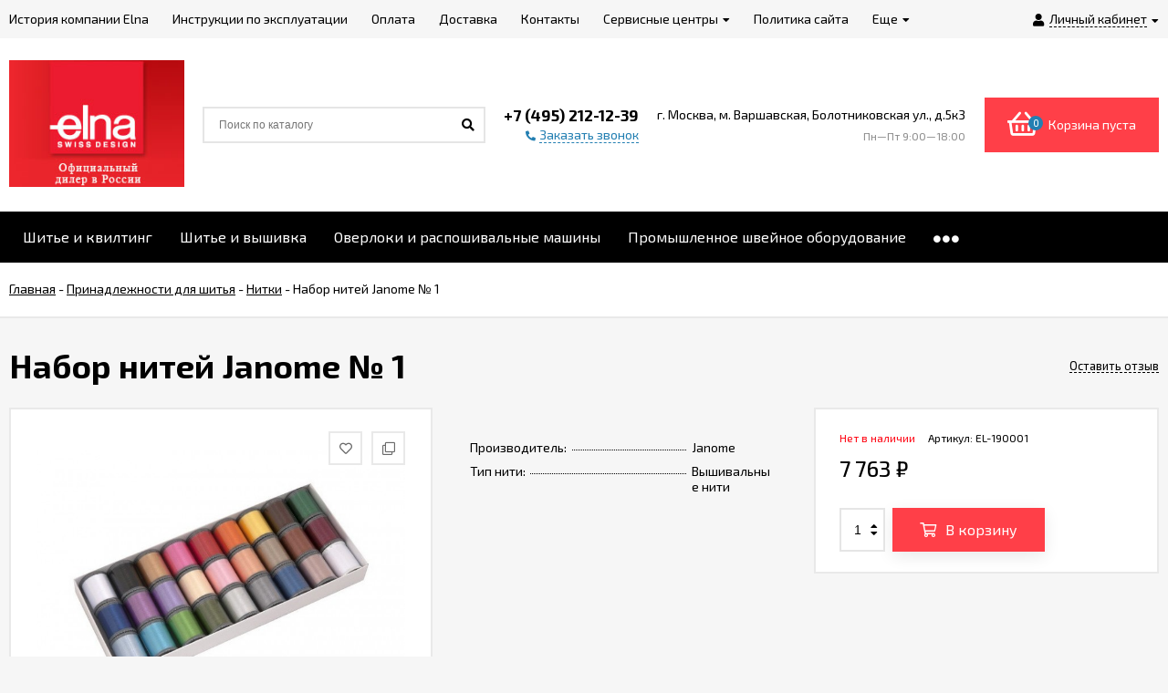

--- FILE ---
content_type: text/html; charset=utf-8
request_url: https://elna-shop.ru/nabor-nitey-janome--1/
body_size: 13215
content:
<!DOCTYPE html><html lang="ru"><head prefix="og: http://ogp.me/ns# product: http://ogp.me/ns/product#"><meta http-equiv="Content-Type" content="text/html; charset=utf-8"/><meta name="viewport" content="width=device-width, initial-scale=1" /><meta http-equiv="x-ua-compatible" content="IE=edge"><title>Набор нитей Janome № 1 по цене 7 763 руб. в фирменном магазине Elna в России</title><meta name="Keywords" content="Набор нитей Janome № 1, Нитки" /><meta name="Description" content="Фирменный магазин Elna: Купить Набор нитей Janome № 1 с доставкой по всей России. Цена 7 763 руб. Гарантия, фото, видео, описание." /><link rel="shortcut icon" href="/wa-data/public/site/data/elna-shop.ru/favicon.ico"/><!-- rss --><link rel="alternate" type="application/rss+xml" title="Фирменный магазин Elna в России" href="https://elna-shop.ru/blog/rss/"><link href="/wa-data/public/site/themes/euroshop/fontawesome.min.css?v1.5.1.23" rel="stylesheet"/><link href="/wa-data/public/site/themes/euroshop/vendor.css?v1.5.1.23" rel="stylesheet"/><link href="https://fonts.googleapis.com/css?family=Exo+2:300,400,400i,500,600,700&amp;subset=cyrillic" rel="stylesheet" /><style>body{font-family: 'Exo 2', sans-serif;}.e-cart-results__buttons .buy1click-open-button{font-family: 'Exo 2', sans-serif;}.e-buy1click-button button{font-family: 'Exo 2', sans-serif !important;}</style><link href="/wa-data/public/site/themes/euroshop/euroshop.site.red.blue.min.css?v1.5.1.23" rel="stylesheet"/><script src="/wa-data/public/site/themes/euroshop/vendor.min.js?v1.5.1.23"></script><script src="/wa-data/public/site/themes/euroshop/critical.min.js?v1.5.1.23"></script><script>var euroConfigGlobal = {transformWidth : 960,searchUrl: "/search/",lastViewLength: "12",action: "product",cartAddedStyle: "1",cartRedirect: "",cartLink: "/order/",filterSubcategory: "",priceZero: "1",priceZeroName: "Цена по запросу",maskSelectors: "input[type='phone'],input[name*='phone'], .js-login-form-fields-block input[placeholder='Телефон']",maskReg: "+7(###)###-##-##"}</script><link href="/wa-data/public/shop/themes/euroshop/euroshop.shop.red.blue.min.css?v1.5.1.23" rel="stylesheet"/><meta name="wa-expert-hash" content="7d9704cde8cb585c973724a5fe3db223a7aef7" /><meta name="cmsmagazine" content="0de1bce7a34ea1d91c95c81b0ba94cf9" /><!-- plugin hook: 'frontend_head' --><script>if (typeof shop_addgifts__frontend == 'undefined') {
            document.addEventListener('DOMContentLoaded', function () {
                shop_addgifts__frontend.base_url = '/';
            })
        } else {
            shop_addgifts__frontend.base_url = '/';
        } 
        </script><style id="quickorder-inline-styles" data-inline-css="1">[data-quickorder-cb]{background:transparent;border:1px dashed #fff;color:#000;font-family:Arial,sans-serif;font-size:14px;font-style:normal;font-weight:normal;padding-bottom:2px;text-align:center}[data-quickorder-cb]:hover{background:transparent}[data-quickorder-cb]{display:table}.quickorder-form[data-quickorder-cf]{background:rgba(255,255,255,1);color:#5e5e5e}.quickorder-form [data-quickorder-cfh]{background:rgba(250,54,40,1);color:#fff;font-size:24px;font-style:normal;font-weight:normal;padding:10px 15px}[data-quickorder-cf] [data-quickorder-close]{right:15px}[data-quickorder-cf] .quickorder-popup-head{background:rgba(250,54,40,1);color:#fff}[data-quickorder-cf] .quickorder-popup{border:2px solid rgba(250,54,40,1)}.quickorder-form [data-quickorder-ct]{font-size:14px;font-style:normal;font-weight:bold}.quickorder-form [data-quickorder-cfs]{padding:7px;border:1px solid #ccc;width:100%}[data-quickorder-cf] .quickorder-methods .s-quickorder-method{border:1px solid #ccc}[data-quickorder-cf] .quickorder-methods-form .wa-value input,[data-quickorder-cf] .quickorder-methods-form .wa-value select,[data-quickorder-cf] .wa-captcha-input,[data-quickorder-cf] .quickorder-methods-form .wa-value textarea{padding:7px;border:1px solid #ccc}.quickorder-form [data-quickorder-cff]{padding:20px;text-align:center}.quickorder-form [data-quickorder-cfb]{background:rgba(255,63,73,1);color:#fff;font-size:16px;font-style:normal;font-weight:normal;padding:10px 25px;text-align:center}.quickorder-form [data-quickorder-cfb]:hover{background:rgba(230,47,34,1)}[data-quickorder-cf] .quickorder-methods .s-quickorder-method:hover,[data-quickorder-cf] .quickorder-methods .s-quickorder-method.selected{background:rgba(255,63,73,.1)}[data-quickorder-cf] .quickorder-quantity-volume:hover{background:rgba(255,63,73,.1)}[data-quickorder-cf] .quickorder-popup input[type="button"]{background:rgba(255,63,73,1);color:#fff;font-size:16px;font-style:normal;font-weight:normal;padding:10px 25px;text-align:center}[data-quickorder-cf] .quickorder-popup input[type="button"]:hover{background:rgba(230,47,34,1)}[data-quickorder-pb]{background:transparent;border:1px dashed #fff;color:#000;font-family:Arial,sans-serif;font-size:14px;font-style:normal;font-weight:normal;padding-bottom:2px;text-align:center}[data-quickorder-pb]:hover{background:transparent}[data-quickorder-pb]{display:table}.quickorder-form[data-quickorder-pf]{background:rgba(255,255,255,1);color:#5e5e5e}.quickorder-form [data-quickorder-pfh]{background:rgba(250,54,40,1);color:#fff;font-size:24px;font-style:normal;font-weight:normal;padding:10px 15px}[data-quickorder-pf] [data-quickorder-close]{right:15px}[data-quickorder-pf] .quickorder-popup-head{background:rgba(250,54,40,1);color:#fff}[data-quickorder-pf] .quickorder-popup{border:2px solid rgba(250,54,40,1)}.quickorder-form [data-quickorder-pt]{font-size:14px;font-style:normal;font-weight:bold}.quickorder-form [data-quickorder-pfs]{padding:7px;border:1px solid #ccc;width:100%}[data-quickorder-pf] .quickorder-methods .s-quickorder-method{border:1px solid #ccc}[data-quickorder-pf] .quickorder-methods-form .wa-value input,[data-quickorder-pf] .quickorder-methods-form .wa-value select,[data-quickorder-pf] .wa-captcha-input,[data-quickorder-pf] .quickorder-methods-form .wa-value textarea{padding:7px;border:1px solid #ccc}.quickorder-form [data-quickorder-pff]{padding:20px;text-align:center}.quickorder-form [data-quickorder-pfb]{background:rgba(255,63,73,1);color:#fff;font-size:16px;font-style:normal;font-weight:normal;padding:10px 25px;text-align:center}.quickorder-form [data-quickorder-pfb]:hover{background:rgba(230,47,34,1)}[data-quickorder-pf] .quickorder-methods .s-quickorder-method:hover,[data-quickorder-pf] .quickorder-methods .s-quickorder-method.selected{background:rgba(255,63,73,.1)}[data-quickorder-pf] .quickorder-quantity-volume:hover{background:rgba(255,63,73,.1)}[data-quickorder-pf] .quickorder-popup input[type="button"]{background:rgba(255,63,73,1);color:#fff;font-size:16px;font-style:normal;font-weight:normal;padding:10px 25px;text-align:center}[data-quickorder-pf] .quickorder-popup input[type="button"]:hover{background:rgba(230,47,34,1)}/* Добавляйте свой CSS ниже */</style><script>jQuery(document).ready(function($) {$.quickorder.init({version:'2.11.15',isDebug:'0',isMobile:'0',messages:{"Select product sku":"\u0412\u044b\u0431\u0440\u0430\u0442\u044c \u0432\u0430\u0440\u0438\u0430\u043d\u0442 \u0442\u043e\u0432\u0430\u0440\u0430","Product with the selected option combination is not available for purchase":"\u0422\u043e\u0432\u0430\u0440 \u0441 \u0432\u044b\u0431\u0440\u0430\u043d\u043d\u044b\u043c\u0438 \u0445\u0430\u0440\u0430\u043a\u0442\u0435\u0440\u0438\u0441\u0442\u0438\u043a\u0430\u043c\u0438 \u043d\u0435 \u0434\u043e\u0441\u0442\u0443\u043f\u0435\u043d \u0434\u043b\u044f \u0437\u0430\u043a\u0430\u0437\u0430","This product is already selected":"\u0422\u043e\u0432\u0430\u0440 \u0443\u0436\u0435 \u0432\u044b\u0431\u0440\u0430\u043d","Fix the errors above":"\u0418\u0441\u043f\u0440\u0430\u0432\u044c\u0442\u0435 \u0434\u043e\u043f\u0443\u0449\u0435\u043d\u043d\u044b\u0435 \u043e\u0448\u0438\u0431\u043a\u0438","The shopping cart is empty":"\u041a\u043e\u0440\u0437\u0438\u043d\u0430 \u043f\u0443\u0441\u0442\u0430","Wait, please... Redirecting":"\u041f\u043e\u0436\u0430\u043b\u0443\u0439\u0441\u0442\u0430, \u043f\u043e\u0434\u043e\u0436\u0434\u0438\u0442\u0435... \u0418\u0434\u0435\u0442 \u043f\u0435\u0440\u0435\u043d\u0430\u043f\u0440\u0430\u0432\u043b\u0435\u043d\u0438\u0435","Field is required":"\u041e\u0431\u044f\u0437\u0430\u0442\u0435\u043b\u044c\u043d\u043e\u0435 \u043f\u043e\u043b\u0435","Fill in required fields":"\u0417\u0430\u043f\u043e\u043b\u043d\u0438\u0442\u0435 \u043e\u0431\u044f\u0437\u0430\u0442\u0435\u043b\u044c\u043d\u044b\u0435 \u043f\u043e\u043b\u044f","Your order is empty":"\u0412\u0430\u0448 \u0437\u0430\u043a\u0430\u0437 \u043f\u0443\u0441\u0442","Fill in captcha field":"\u0417\u0430\u043f\u043e\u043b\u043d\u0438\u0442\u0435 \u043f\u0440\u043e\u0432\u0435\u0440\u043e\u0447\u043d\u044b\u0439 \u043a\u043e\u0434","Terms and agreement":"\u0423\u0441\u043b\u043e\u0432\u0438\u044f \u0438 \u0441\u043e\u0433\u043b\u0430\u0448\u0435\u043d\u0438\u044f","Phone format is not correct.<br>Use this one:":"\u041d\u0435\u043a\u043e\u0440\u0440\u0435\u043a\u0442\u043d\u044b\u0439 \u0444\u043e\u0440\u043c\u0430\u0442 \u0442\u0435\u043b\u0435\u0444\u043e\u043d\u0430.<br>\u0418\u0441\u043f\u043e\u043b\u044c\u0437\u0443\u0439\u0442\u0435 \u0442\u0430\u043a\u043e\u0439:","Shipping method has errors. Please, fix them.":"\u041c\u0435\u0442\u043e\u0434\u044b \u0434\u043e\u0441\u0442\u0430\u0432\u043a\u0438 \u0441\u043e\u0434\u0435\u0440\u0436\u0430\u0442 \u043e\u0448\u0438\u0431\u043a\u0438. \u041f\u043e\u0436\u0430\u043b\u0443\u0439\u0441\u0442\u0430, \u0438\u0441\u043f\u0440\u0430\u0432\u044c\u0442\u0435 \u0438\u0445.","Payment method has errors. Please, fix them.":"\u041c\u0435\u0442\u043e\u0434\u044b \u043e\u043f\u043b\u0430\u0442\u044b \u0441\u043e\u0434\u0435\u0440\u0436\u0430\u0442 \u043e\u0448\u0438\u0431\u043a\u0438. \u041f\u043e\u0436\u0430\u043b\u0443\u0439\u0441\u0442\u0430, \u0438\u0441\u043f\u0440\u0430\u0432\u044c\u0442\u0435 \u0438\u0445.","Minimal sum of order is %s":"\u041c\u0438\u043d\u0438\u043c\u0430\u043b\u044c\u043d\u0430\u044f \u0441\u0443\u043c\u043c\u0430 \u0437\u0430\u043a\u0430\u0437\u0430 %s","Minimal sum of each product is":"\u041c\u0438\u043d\u0438\u043c\u0430\u043b\u044c\u043d\u0430\u044f \u0441\u0442\u043e\u0438\u043c\u043e\u0441\u0442\u044c \u043a\u0430\u0436\u0434\u043e\u0433\u043e \u0442\u043e\u0432\u0430\u0440\u0430 %s","Minimal quantity of products is":"\u041c\u0438\u043d\u0438\u043c\u0430\u043b\u044c\u043d\u043e\u0435 \u043a\u043e\u043b\u0438\u0447\u0435\u0441\u0442\u0432\u043e \u0442\u043e\u0432\u0430\u0440\u043e\u0432","Minimal quantity of each product is":"\u041c\u0438\u043d\u0438\u043c\u0430\u043b\u044c\u043d\u043e\u0435 \u043a\u043e\u043b\u0438\u0447\u0435\u0441\u0442\u0432\u043e \u043a\u0430\u0436\u0434\u043e\u0433\u043e \u0442\u043e\u0432\u0430\u0440\u0430","Wait, please..":"\u041f\u043e\u0436\u0430\u043b\u0443\u0439\u0441\u0442\u0430, \u043f\u043e\u0434\u043e\u0436\u0434\u0438\u0442\u0435.."},currency:{"code":"RUB","sign":"\u0440\u0443\u0431.","sign_html":"<span class=\"ruble\">\u20bd<\/span>","sign_position":1,"sign_delim":" ","decimal_point":",","frac_digits":"2","thousands_sep":" "},usingPlugins:0,contactUpdate:0,popupClose:1,replace78:0,mobileStabDelay:'500',minimal:{"total_quantity":"","product_quantity":"","product_sum":"","price":"1500"},productButton:'[data-quickorder-product-button]',cartButton:'[data-quickorder-cart-button]',analytics:{"cart":{"ga_counter":"","ya_counter":"","yaecom":"","yaecom_goal_id":"","yaecom_container":"","ya_fopen":"","ya_submit":"","ya_submit_error":"","ga_category_fopen":"","ga_action_fopen":"","ga_category_submit":"","ga_action_submit":"","ga_category_submit_error":"","ga_action_submit_error":""},"product":{"ga_counter":"","ya_counter":"53208325","yaecom":"","yaecom_goal_id":"","yaecom_container":"","ya_fopen":"","ya_submit":"1Click111","ya_submit_error":"","ga_category_fopen":"","ga_action_fopen":"","ga_category_submit":"","ga_action_submit":"","ga_category_submit_error":"","ga_action_submit_error":""}},urls:{getProductSkus:'/quickorder/getProductSkus/',shipping:'/quickorder/shipping/update/',update:'/quickorder/update/',load:'/quickorder/load/',payment:'/quickorder/payment/',send:'/quickorder/send/',service:'/quickorder/service/update/',cartSaveUrl:{shop:'https://elna-shop.ru/cart/save/',plugin:'https://elna-shop.ru/my/'},cartDeleteUrl:{shop:'https://elna-shop.ru/cart/delete/',plugin:'https://elna-shop.ru/my/'},cartAddUrl:{shop:'https://elna-shop.ru/cart/add/',plugin:'https://elna-shop.ru/my/'}}});});</script><style>.badge.percent{background-color: #ff3c00;}.e-products-card__name{height: 60px;}.e-catalog-images__img-block{height: 150px;}.e-catalog__item:hover{box-shadow: inset 0 0 100px rgba(255,255,255,0.18);}.e-block-column .menu-v li:nth-child(12) ~ li{display: none;}.e-fixed-panel._right, .e-fixed-panel._bottom, .e-fixed-panel._right .e-fixed-panel__item, .e-fixed-panel._right .e-fixed-panel-extra__item{background: #313131;}.e-fixed-panel._right, .e-fixed-panel._right a, .e-fixed-panel._right .e-fixed-panel__item, .e-fixed-panel._right .e-fixed-panel-extra__item, .e-fixed-panel._bottom, .e-fixed-panel._bottom a, .e-fixed-panel._bottom .e-fixed-panel__item:hover, .e-fixed-panel._bottom .e-fixed-panel-extra__item, .e-fixed-panel._bottom .e-fixed-panel__icon{color: #eeeeee;}.e-fixed-panel._right .e-fixed-panel-extra__drop-name, .e-fixed-panel._bottom .e-fixed-panel-extra__drop-name{border-bottom: 1px dashed #eeeeee;}</style><meta property="og:type" content="website" />
<meta property="og:title" content="Набор нитей Janome № 1" />
<meta property="og:image" content="https://elna-shop.ru/wa-data/public/shop/products/11/08/811/images/2896/2896.750x0.jpg" />
<meta property="og:url" content="https://elna-shop.ru/nabor-nitey-janome--1/" />
<meta property="product:price:amount" content="7763" />
<meta property="product:price:currency" content="RUB" />
<meta name="mailru-domain" content="oXi5Ws6Ma9BPBPCy" />
<script src="//code-ya.jivosite.com/widget/jTcKrZC3d4" async></script>
<meta name="yandex-verification" content="0568e85bef714dc1" />
<!-- Yandex.Metrika counter -->
<script type="text/javascript" >
   (function(m,e,t,r,i,k,a){m[i]=m[i]||function(){(m[i].a=m[i].a||[]).push(arguments)};
   m[i].l=1*new Date();k=e.createElement(t),a=e.getElementsByTagName(t)[0],k.async=1,k.src=r,a.parentNode.insertBefore(k,a)})
   (window, document, "script", "https://mc.yandex.ru/metrika/tag.js", "ym");

   ym(53208325, "init", {
        clickmap:true,
        trackLinks:true,
        accurateTrackBounce:true,
        webvisor:true
   });
</script>
<noscript><div><img src="https://mc.yandex.ru/watch/53208325" style="position:absolute; left:-9999px;" alt="" /></div></noscript>
<!-- /Yandex.Metrika counter -->

<!-- Global site tag (gtag.js) - Google Analytics -->
<script async src="https://www.googletagmanager.com/gtag/js?id=UA-171827119-1"></script>
<script>
  window.dataLayer = window.dataLayer || [];
  function gtag(){dataLayer.push(arguments);}
  gtag('js', new Date());

  gtag('config', 'UA-171827119-1');
</script><script type="text/javascript">
  var _gaq = _gaq || [];
  _gaq.push(['_setAccount', 'UA-171827119-1']);
  _gaq.push(['_trackPageview']);
 
  (function() {
      var ga = document.createElement('script'); ga.type = 'text/javascript'; ga.async = true;
      ga.src = ('https:' == document.location.protocol ? 'https://ssl' : 'http://www') + '.google-analytics.com/ga.js';
      var s = document.getElementsByTagName('script')[0]; s.parentNode.insertBefore(ga, s);
  })();
</script><link href="/wa-data/public/site/themes/euroshop/euroshop.custom.css?v1.5.1.23" rel="stylesheet"/><!--[if lt IE 9]><script>document.createElement('header');document.createElement('nav');document.createElement('section');document.createElement('article');document.createElement('aside');document.createElement('footer');document.createElement('figure');document.createElement('hgroup');document.createElement('menu');</script><![endif]--></head><body class="_no-touch _font-exo2"><div class="e-main js-main"><div class="e-header-top"><div class="e-header-top__wrap _wrapper"><div class="e-auth js-auth"><div class="e-auth__open"><a href="/login/" class="e-auth__open-link js-auth-open-link"><i class="fas fa-user e-auth__open-icon"></i><span class="e-auth__open-name">Личный кабинет</span><i class="fas fa-caret-down e-auth__open-caret"></i></a></div><div class="e-auth__block"><div class="e-auth__block-wrap"><div class="e-auth__top"><a href="/login/" class="e-auth__top-button _button js-popup-open" data-id="login" data-callback="popupLogin" data-callback-param="login">Вход</a>&nbsp;&nbsp;&nbsp;&nbsp;&nbsp;<a href="/signup/" class="e-auth__top-link" data-id="login" data-callback="popupLogin" data-callback-param="signup">Зарегистрироваться</a></div><div class="e-auth__middle js-auth-links-popup"><ul class="pages"><li class="shop "><a href="/my/orders/">Мои заказы</a></li><li class="shop "><a href="/my/profile/">Мой профиль</a></li><!-- plugin hook: 'frontend_my_nav' --></ul></div></div></div></div><div class="e-menu js-menu _overflow"><ul class="e-menu__list js-menu-list"><li class="e-menu__item js-menu-item"><a href="/o-kompanii/" class="e-menu__link"><span class="e-menu__name">История компании Elna</span></a></li><li class="e-menu__item js-menu-item"><a href="/instruktsii-po-ekspluatatsii/" class="e-menu__link"><span class="e-menu__name">Инструкции по эксплуатации</span></a></li><li class="e-menu__item js-menu-item"><a href="/oplata/" class="e-menu__link"><span class="e-menu__name">Оплата</span></a></li><li class="e-menu__item js-menu-item"><a href="/dostavka/" class="e-menu__link"><span class="e-menu__name">Доставка</span></a></li><li class="e-menu__item js-menu-item"><a href="/kontakty/" class="e-menu__link"><span class="e-menu__name">Контакты</span></a></li><li class="e-menu__item js-menu-item"><a href="/servisnye-tsentry/" class="e-menu__link"><span class="e-menu__name">Сервисные центры</span><i class="fas fa-caret-down e-menu__expand"></i></a><div class="e-menu__sub js-menu-sub"><ul class="e-menu__sub-list"><li class="e-menu__sub-item"><a class="e-menu__sub-link" href="/servisnye-tsentry/vozvrat-tovara/">Возврат товара</a></li></ul></div></li><li class="e-menu__item js-menu-item"><a href="/politika-sayta/" class="e-menu__link"><span class="e-menu__name">Политика сайта</span></a></li><li class="e-menu__item js-menu-item"><a href="/polzovatelskoe-soglashenie/" class="e-menu__link"><span class="e-menu__name">Пользовательское соглашение</span></a></li><li class="e-menu__item e-menu__item_else js-menu-else _hide"><a href="javascript:void(0)" class="e-menu__link"><span class="e-menu__name">Еще</span><i class="fas fa-caret-down e-menu__expand"></i></a><div class="e-menu__sub js-menu-sub"><ul class="e-menu__sub-list js-menu-sub-list"></ul></div></li></ul></div></div></div><div class="e-header js-header"><div class="e-header__wrap _wrapper"><div class="e-header__list"><div class="e-header__row"><div class="e-header__left"><div class="e-logo"><a href="/" class="e-logo__link"><span class="e-logo__block"><img class="e-logo__img js-logo-img" src="/wa-data/public/site/themes/euroshop/img/logo.jpg?v1563369406" data-at2x="/wa-data/public/site/themes/euroshop/img/logo@2x.jpg?v1563369418" alt="Фирменный магазин Elna в России" id="logo"></span></a></div></div><div class="e-header__center"><div class="e-header__center-table"><div class="e-header__center-row"><div class="e-header__center-delim">&nbsp;</div><div class="e-header__center-cell e-header__center-cell_search"><div class="e-search-simple js-search-simple"><a href="javascript:void(0)" class="e-search-simple__open js-search-simple-open"><i class="fas fa-search"></i></a><div class="e-search-simple__wrap"><div class="e-header-search__form"><form method="get" action="/search/"><input type="text" class="e-search-simple__input js-search-simple-input _is-ajax"  autocomplete="off" name="query" value="" placeholder="Поиск по каталогу" /><i class="fas fa-search e-search-simple__loop" onclick="$(this).closest('form').submit()"></i><div class="e-search-simple__result js-search-simple-result"></div></form></div></div></div></div><div class="e-header__center-delim">&nbsp;</div><div class="e-header__center-cell e-header__center-cell_contacts"><div class="e-header-contacts"><a href="javascript:void(0)" class="e-header-contacts__open js-popup-open" data-id="contacts"><i class="fas fa-phone"></i></a><div class="e-header-contacts__wrap"><div class="e-header-contacts__phone">+7 (495) 212-12-39</div><a href="javascript:void(0)" class="e-header-contacts__callback js-sk-callback-open" rel="nofollow"><i class="fas fa-phone"></i><span class="inline-link">Заказать звонок</span></a></div></div>
</div><div class="e-header__center-delim">&nbsp;</div><div class="e-header__center-cell e-header__center-cell_addresses"><div class="e-header-addresses"><div class="e-header-addresses__item">г. Москва, м. Варшавская, Болотниковская ул., д.5к3</div><div class="e-header-addresses__small">Пн—Пт 9:00—18:00</div></div></div><div class="e-header__center-delim">&nbsp;</div></div></div></div><div class="e-header__right"><div class="e-header__right-wrap"><div class="e-cart-mini js-cart-mini" data-url="/cart/" data-empty-title="Корзина пуста"><a class="e-cart-mini__link" href="/order/"><div class="e-cart-mini__left"><i class="far fa-shopping-basket e-cart-mini__icon"></i><span class="e-cart-mini__count js-cart-mini-count">0</span></div><div class="e-cart-mini__right"><span class="e-cart-mini__price js-cart-mini-amount">Корзина пуста</span></div></a><div class="e-cart-mini__filling js-cart-mini-filling"></div></div></div></div></div></div></div></div><!-- plugin hook: 'frontend_header' --><div class="e-catalog js-catalog _type-card _is-lazy" data-shadow="" data-delay="150" data-lazy="open"><div class="e-catalog__wrap _wrapper"><ul class="e-catalog__list js-catalog-list _overflow"><li class="e-catalog__item js-catalog-item _hide" data-id="1"><a href="/category/shite-i-kvilting/" class="e-catalog__link"><span class="e-catalog__name">Шитье и квилтинг</span></a><div class="e-catalog__sub e-catalog__sub_card js-catalog-sub" data-id="1"><div class="e-catalog__sub-wrap"><div class="e-catalog__sub-inner"><div class="e-catalog-images _cols5 js-catalog-card"><div class="e-catalog-images__list"><div class="e-catalog-images__item" data-sub-id="14"><a href="/category/shite-i-kvilting/elektromekhanicheskie-shveynye-mashiny/" class="e-catalog-images__link"><div class="e-catalog-images__title">Электромеханические швейные машины</div><div class="e-catalog-images__img-block"><img src="[data-uri]" data-src="/wa-data/public/shop/skcatimage/14/image_elmech.jpg" alt="Электромеханические швейные машины" class="e-catalog-images__img js-catalog-lazy js-catalog-retina" /></div></a></div><div class="e-catalog-images__item" data-sub-id="13"><a href="/category/shite-i-kvilting/kompyuternye-shveynye-mashiny/" class="e-catalog-images__link"><div class="e-catalog-images__title">Компьютерные швейные машины</div><div class="e-catalog-images__img-block"><img src="[data-uri]" data-src="/wa-data/public/shop/skcatimage/13/image_komp.jpg" alt="Компьютерные швейные машины" class="e-catalog-images__img js-catalog-lazy js-catalog-retina" /></div></a></div><div class="e-catalog-images__item" data-sub-id="15"><a href="/category/shite-i-kvilting/elektronnye-shveynye-mashinki/" class="e-catalog-images__link"><div class="e-catalog-images__title">Электронные швейные машинки</div><div class="e-catalog-images__img-block"><img src="[data-uri]" data-src="/wa-data/public/shop/skcatimage/15/image_583.200x0.jpg" alt="Электронные швейные машинки" class="e-catalog-images__img js-catalog-lazy js-catalog-retina" /></div></a></div></div></div></div></div></div></li><li class="e-catalog__item js-catalog-item _hide" data-id="2"><a href="/category/shite-i-vyshivka/" class="e-catalog__link"><span class="e-catalog__name">Шитье и вышивка</span></a><div class="e-catalog__sub e-catalog__sub_card js-catalog-sub" data-id="2"><div class="e-catalog__sub-wrap"><div class="e-catalog__sub-inner"><div class="e-catalog-images _cols5 js-catalog-card"><div class="e-catalog-images__list"><div class="e-catalog-images__item" data-sub-id="12"><a href="/category/shite-i-vyshivka/shveyno-vyshivalnye-mashiny/" class="e-catalog-images__link"><div class="e-catalog-images__title">Швейно вышивальные машины</div><div class="e-catalog-images__img-block"><img src="[data-uri]" data-src="/wa-data/public/shop/skcatimage/12/image_shv-vish.jpg" alt="Швейно вышивальные машины" class="e-catalog-images__img js-catalog-lazy js-catalog-retina" /></div></a></div><div class="e-catalog-images__item" data-sub-id="11"><a href="/category/shite-i-vyshivka/vyshivalnye-mashiny/" class="e-catalog-images__link"><div class="e-catalog-images__title">Вышивальные машины</div><div class="e-catalog-images__img-block"><img src="[data-uri]" data-src="/wa-data/public/shop/skcatimage/11/image_vish.jpg" alt="Вышивальные машины" class="e-catalog-images__img js-catalog-lazy js-catalog-retina" /></div></a></div><div class="e-catalog-images__item" data-sub-id="31"><a href="/category/shite-i-vyshivka/vyazalnye-mashiny/" class="e-catalog-images__link"><div class="e-catalog-images__title">Вязальные машины</div><div class="e-catalog-images__img-block"><img src="[data-uri]" data-src="/wa-data/public/shop/skcatimage/31/image_1876.200x0.jpg" alt="Вязальные машины" class="e-catalog-images__img js-catalog-lazy js-catalog-retina" /></div></a></div></div></div></div></div></div></li><li class="e-catalog__item js-catalog-item _hide" data-id="3"><a href="/category/overloki/" class="e-catalog__link"><span class="e-catalog__name">Оверлоки и распошивальные машины</span></a><div class="e-catalog__sub e-catalog__sub_card js-catalog-sub" data-id="3"><div class="e-catalog__sub-wrap"><div class="e-catalog__sub-inner"><div class="e-catalog-images _cols5 js-catalog-card"><div class="e-catalog-images__list"><div class="e-catalog-images__item" data-sub-id="9"><a href="/category/overloki/category_9/" class="e-catalog-images__link"><div class="e-catalog-images__title">Оверлоки</div><div class="e-catalog-images__img-block"><img src="[data-uri]" data-src="/wa-data/public/shop/skcatimage/9/image_148.200x0.jpg" alt="Оверлоки" class="e-catalog-images__img js-catalog-lazy js-catalog-retina" /></div></a></div><div class="e-catalog-images__item" data-sub-id="10"><a href="/category/overloki/rasposhivalnye-mashiny/" class="e-catalog-images__link"><div class="e-catalog-images__title">Распошивальные машины</div><div class="e-catalog-images__img-block"><img src="[data-uri]" data-src="/wa-data/public/shop/skcatimage/10/image_rasposhiv.jpg" alt="Распошивальные машины" class="e-catalog-images__img js-catalog-lazy js-catalog-retina" /></div></a></div></div></div></div></div></div></li><li class="e-catalog__item js-catalog-item _hide" data-id="17"><a href="/category/promyshlennoe-shveynoe-oborudovanie/" class="e-catalog__link"><span class="e-catalog__name">Промышленное швейное оборудование</span></a><div class="e-catalog__sub e-catalog__sub_card js-catalog-sub" data-id="17"><div class="e-catalog__sub-wrap"><div class="e-catalog__sub-inner"><div class="e-catalog-images _cols5 js-catalog-card"><div class="e-catalog-images__list"><div class="e-catalog-images__item" data-sub-id="18"><a href="/category/promyshlennoe-shveynoe-oborudovanie/mashiny-chelnochnogo-stezhka/" class="e-catalog-images__link"><div class="e-catalog-images__title">Машины челночного стежка</div><div class="e-catalog-images__img-block"><img src="[data-uri]" data-src="/wa-data/public/shop/skcatimage/18/image_1.png" alt="Машины челночного стежка" class="e-catalog-images__img js-catalog-lazy js-catalog-retina" /></div></a></div><div class="e-catalog-images__item" data-sub-id="19"><a href="/category/promyshlennoe-shveynoe-oborudovanie/promyshlennye-overloki-i-rasposhivalnye-mashiny/" class="e-catalog-images__link"><div class="e-catalog-images__title">Промышленные оверлоки и распошивальные машины</div><div class="e-catalog-images__img-block"><img src="[data-uri]" data-src="/wa-data/public/shop/skcatimage/19/image_792.970-removebg-preview.png" alt="Промышленные оверлоки и распошивальные машины" class="e-catalog-images__img js-catalog-lazy js-catalog-retina" /></div></a></div><div class="e-catalog-images__item" data-sub-id="36"><a href="/category/promyshlennoe-shveynoe-oborudovanie/spetsialnye-mashiny/" class="e-catalog-images__link"><div class="e-catalog-images__title">Специальные машины</div><div class="e-catalog-images__img-block"><img src="[data-uri]" data-src="/wa-data/public/shop/skcatimage/36/image_xshunfa-sf781d_4790.jpg.pagespeed.ic.JxsMFujL9r.jpg" alt="Специальные машины" class="e-catalog-images__img js-catalog-lazy js-catalog-retina" /></div></a></div></div></div></div></div></div></li><li class="e-catalog__item js-catalog-item _hide" data-id="35"><a href="/category/shveynye-instrumenty/" class="e-catalog__link"><span class="e-catalog__name">Принадлежности для шитья</span></a><div class="e-catalog__sub e-catalog__sub_card js-catalog-sub" data-id="35"><div class="e-catalog__sub-wrap"><div class="e-catalog__sub-inner"><div class="e-catalog-images _cols5 js-catalog-card"><div class="e-catalog-images__list"><div class="e-catalog-images__item" data-sub-id="24"><a href="/category/shveynye-instrumenty/gladilnaya-tekhnika/" class="e-catalog-images__link"><div class="e-catalog-images__title">Гладильная техника</div><div class="e-catalog-images__img-block"><img src="[data-uri]" data-src="/wa-data/public/shop/skcatimage/24/image_1048.200x0.jpg" alt="Гладильная техника" class="e-catalog-images__img js-catalog-lazy js-catalog-retina" /></div></a></div><div class="e-catalog-images__item" data-sub-id="16"><a href="/category/shveynye-instrumenty/igly-organ/" class="e-catalog-images__link"><div class="e-catalog-images__title">Иглы ORGAN</div><div class="e-catalog-images__img-block"><img src="[data-uri]" data-src="/wa-data/public/shop/skcatimage/16/image_773.200x0.jpg" alt="Иглы ORGAN" class="e-catalog-images__img js-catalog-lazy js-catalog-retina" /></div></a></div><div class="e-catalog-images__item" data-sub-id="33"><a href="/category/shveynye-instrumenty/instrumenty-dlya-rukodeliya/" class="e-catalog-images__link"><div class="e-catalog-images__title">Инструменты для рукоделия</div><div class="e-catalog-images__img-block"><img src="[data-uri]" data-src="/wa-data/public/shop/skcatimage/33/image_1969.200x0.jpg" alt="Инструменты для рукоделия" class="e-catalog-images__img js-catalog-lazy js-catalog-retina" /></div></a></div><div class="e-catalog-images__item" data-sub-id="22"><a href="/category/shveynye-instrumenty/nozhnitsy/" class="e-catalog-images__link"><div class="e-catalog-images__title">Ножницы</div><div class="e-catalog-images__img-block"><img src="[data-uri]" data-src="/wa-data/public/shop/skcatimage/22/image_929.200x0.jpg" alt="Ножницы" class="e-catalog-images__img js-catalog-lazy js-catalog-retina" /></div></a></div><div class="e-catalog-images__item" data-sub-id="34"><a href="/category/shveynye-instrumenty/nitki/" class="e-catalog-images__link"><div class="e-catalog-images__title">Нитки</div><div class="e-catalog-images__img-block"><img src="[data-uri]" data-src="/wa-data/public/shop/skcatimage/34/image_overlochnye-niti-gutermann-tera-2000-m_4702.jpg" alt="Нитки" class="e-catalog-images__img js-catalog-lazy js-catalog-retina" /></div></a></div><div class="e-catalog-images__item" data-sub-id="30"><a href="/category/shveynye-instrumenty/shveynye-aksessuary/" class="e-catalog-images__link"><div class="e-catalog-images__title">Швейные аксессуары</div><div class="e-catalog-images__img-block"><img src="[data-uri]" data-src="/wa-data/public/shop/skcatimage/30/image_1783.200x0.jpg" alt="Швейные аксессуары" class="e-catalog-images__img js-catalog-lazy js-catalog-retina" /></div></a></div></div></div></div></div></div></li><li class="e-catalog__item e-catalog__item_else js-catalog-else _hide" data-id="0"><a href="javascript:void(0)" class="e-catalog__link e-catalog__link_points"><i class="fas fa-circle icon"></i><i class="fas fa-circle icon"></i><i class="fas fa-circle icon"></i></a><div class="e-catalog__sub js-catalog-sub" data-id="0"><div class="e-catalog__sub-wrap"><div class="e-catalog__sub-inner"><div class="e-catalog-images _cols5 js-catalog-card"><div class="e-catalog-images__list"><div class="e-catalog-images__item _hide" data-sub-id="1"><a href="/category/shite-i-kvilting/" class="e-catalog-images__link"><div class="e-catalog-images__title">Шитье и квилтинг</div><div class="e-catalog-images__img-block"><img src="[data-uri]" data-src="/wa-data/public/shop/skcatimage/1/image_knopki-kataloga+shadow_01.png" alt="Шитье и квилтинг" class="e-catalog-images__img js-catalog-lazy js-catalog-retina" /></div></a></div><div class="e-catalog-images__item _hide" data-sub-id="2"><a href="/category/shite-i-vyshivka/" class="e-catalog-images__link"><div class="e-catalog-images__title">Шитье и вышивка</div><div class="e-catalog-images__img-block"><img src="[data-uri]" data-src="/wa-data/public/shop/skcatimage/2/image_knopki-kataloga+shadow_02.png" alt="Шитье и вышивка" class="e-catalog-images__img js-catalog-lazy js-catalog-retina" /></div></a></div><div class="e-catalog-images__item _hide" data-sub-id="3"><a href="/category/overloki/" class="e-catalog-images__link"><div class="e-catalog-images__title">Оверлоки и распошивальные машины</div><div class="e-catalog-images__img-block"><img src="[data-uri]" data-src="/wa-data/public/shop/skcatimage/3/image_knopki-kataloga+shadow_03.png" alt="Оверлоки и распошивальные машины" class="e-catalog-images__img js-catalog-lazy js-catalog-retina" /></div></a></div><div class="e-catalog-images__item _hide" data-sub-id="17"><a href="/category/promyshlennoe-shveynoe-oborudovanie/" class="e-catalog-images__link"><div class="e-catalog-images__title">Промышленное швейное оборудование</div><div class="e-catalog-images__img-block"><img src="[data-uri]" data-src="/wa-data/public/shop/skcatimage/17/image_2.png" alt="Промышленное швейное оборудование" class="e-catalog-images__img js-catalog-lazy js-catalog-retina" /></div></a></div><div class="e-catalog-images__item _hide" data-sub-id="35"><a href="/category/shveynye-instrumenty/" class="e-catalog-images__link"><div class="e-catalog-images__title">Принадлежности для шитья</div><div class="e-catalog-images__img-block"><img src="[data-uri]" data-src="/wa-data/public/shop/skcatimage/35/image_mat-i-instr-ris.jpg" alt="Принадлежности для шитья" class="e-catalog-images__img js-catalog-lazy js-catalog-retina" /></div></a></div></div></div></div></div></div></li></ul></div></div><script>
    var euroPlugins = window.euroPlugins || [];
    euroPlugins['catalog'] = new EuroCatalog({ container: ".js-catalog" });
</script>
<div class="e-main-columns js-main-columns"><meta property="product_id" content="811"><div class="breadcrumbs e-breadcrumbs"><div class="e-breadcrumbs__sub"><ul class="e-breadcrumbs__wrap _wrapper" itemscope itemtype="http://schema.org/BreadcrumbList"><li class="e-breadcrumbs__item" itemprop="itemListElement" itemscope itemtype="http://schema.org/ListItem"><a class="e-breadcrumbs__link" href="/" itemprop="item"><span class="e-breadcrumbs__name" itemprop="name">Главная</span></a><meta itemprop="position" content="1" /></li><li class="e-breadcrumbs__item" itemscope itemprop="itemListElement" itemtype="http://schema.org/ListItem"><span class="e-breadcrumbs__delimiter">-</span><a class="e-breadcrumbs__link" href="/category/shveynye-instrumenty/" itemprop="item"><span class="e-breadcrumbs__name" itemprop="name">Принадлежности для шитья</span></a><meta itemprop="position" content="2" /><div class="e-breadcrumbs__subs"><div class="e-breadcrumbs__subs-wrap"><a class="e-breadcrumbs__subs-link" href="/category/shveynye-instrumenty/gladilnaya-tekhnika/">Гладильная техника</a><a class="e-breadcrumbs__subs-link" href="/category/shveynye-instrumenty/igly-organ/">Иглы ORGAN</a><a class="e-breadcrumbs__subs-link" href="/category/shveynye-instrumenty/instrumenty-dlya-rukodeliya/">Инструменты для рукоделия</a><a class="e-breadcrumbs__subs-link" href="/category/shveynye-instrumenty/nozhnitsy/">Ножницы</a><a class="e-breadcrumbs__subs-link" href="/category/shveynye-instrumenty/nitki/">Нитки</a><a class="e-breadcrumbs__subs-link" href="/category/shveynye-instrumenty/shveynye-aksessuary/">Швейные аксессуары</a></div></div></li><li class="e-breadcrumbs__item" itemscope itemprop="itemListElement" itemtype="http://schema.org/ListItem"><span class="e-breadcrumbs__delimiter">-</span><a class="e-breadcrumbs__link" href="/category/shveynye-instrumenty/nitki/" itemprop="item"><span class="e-breadcrumbs__name" itemprop="name">Нитки</span></a><meta itemprop="position" content="3" /></li><li class="e-breadcrumbs__item" itemscope itemprop="itemListElement" itemtype="http://schema.org/ListItem"><span class="e-breadcrumbs__delimiter">-</span><a class="e-breadcrumbs__link _current" href="/nabor-nitey-janome--1/" itemprop="item"><span class="e-breadcrumbs__name" itemprop="name">Набор нитей Janome № 1</span></a><meta itemprop="position" content="4" /></li></ul></div></div><div class="e-delimiter _padding"></div><div class="e-main-columns__wrap _wrapper"><div class="e-main-columns__list js-main-columns-list"><div class="e-main-columns__center js-main-columns-center"><div class="e-product-info js-product-info product_card" data-is-dialog="" data-is-sidebar="" data-gallery-type="magnific" data-zoom="1" data-mobile="0" data-price-zero="1" data-price-zero-name="Цена по запросу" data-swipebox-thumbs="1" data-swipebox-black="1" itemscope itemtype="http://schema.org/Product"><div class="e-product-info__top"><h1 class="e-product-info__title" itemprop="name">Набор нитей Janome № 1</h1><div class="e-product-info__top-right"><a href="javascript:void(0)" class="e-product-info__anchor-review js-product-write-review-anchor" data-tab="reviews"><span>Оставить отзыв</span></a></div></div><div class="e-product-general"><div class="e-product-general__wrap"><div class="e-product-general__image"><div class="e-product-image-container js-product-image-container" data-gallery="magnific" data-zoom="1"><div class="e-product-image js-product-image"><div class="e-product-image__general"><div class="e-badge-block"></div><div class="e-product-image__list-wrap _width-300"><div class="e-product-image__list js-product-image-list owl-carousel"><div class="e-product-image__item e-product-image__item_300 js-product-image-item item" data-image-id="2896" data-position="0"><a href="/wa-data/public/shop/products/11/08/811/images/2896/2896.970.jpg" class="e-product-image__link js-product-image-link" itemprop="image"><img src="[data-uri]" class="owl-lazy" alt="Набор нитей Janome № 1" title="Набор нитей Janome № 1" data-src="/wa-data/public/shop/products/11/08/811/images/2896/2896.650.jpg"></a></div><div class="e-product-image__item e-product-image__item_300 js-product-image-item item" data-image-id="2897" data-position="1"><a href="/wa-data/public/shop/products/11/08/811/images/2897/2897.970.jpg" class="e-product-image__link js-product-image-link"><img src="[data-uri]" class="owl-lazy" alt="Набор нитей Janome № 1" title="Набор нитей Janome № 1" data-src="/wa-data/public/shop/products/11/08/811/images/2897/2897.650.jpg"></a></div></div></div><div class="e-products-image__icons"><a href="javascript:void(0)" class="e-products-image__icon _favorite js-favorites-link" data-id="811" data-url="" data-img="/wa-data/public/shop/products/11/08/811/images/2896/2896.70.jpg" data-name="Набор нитей Janome № 1" data-price="7 763  ₽ " data-price-old=""><i class="far fa-heart"></i></a><a href="javascript:void(0)" class="e-products-image__icon _compare js-compare-link" data-id="811" data-url="" data-img="/wa-data/public/shop/products/11/08/811/images/2896/2896.70.jpg" data-name="Набор нитей Janome № 1" data-price="7 763  ₽ " data-price-old=""><i class="far fa-clone"></i></a></div></div><div class="e-product-previews js-product-previews"><div class="e-product-previews__nav js-product-previews-nav"></div><div class="e-product-previews__owl js-product-previews-owl owl-carousel"><div class="e-product-previews__item js-product-previews-item item _selected" data-image-id="2896" data-position="0"><a class="e-product-previews__link js-product-previews-link" href="/wa-data/public/shop/products/11/08/811/images/2896/2896.970.jpg"><img src="[data-uri]" class="owl-lazy" alt="Набор нитей Janome № 1" title="Набор нитей Janome № 1" data-src="/wa-data/public/shop/products/11/08/811/images/2896/2896.70.jpg"></a></div><div class="e-product-previews__item js-product-previews-item item" data-image-id="2897" data-position="1"><a class="e-product-previews__link js-product-previews-link" href="/wa-data/public/shop/products/11/08/811/images/2897/2897.970.jpg"><img src="[data-uri]" class="owl-lazy" alt="Набор нитей Janome № 1" title="Набор нитей Janome № 1" data-src="/wa-data/public/shop/products/11/08/811/images/2897/2897.70.jpg"></a></div></div></div></div></div></div><div class="e-product-general__content"><div class="e-product-content"><div class="e-product-content__desc"></div><div class="e-product-content__features"><div class="e-product-features"><table class="e-product-features__table"><tbody><tr class="e-product-features__tr"><td class="e-product-features__left"><span class="e-product-features__name">Производитель:</span></td><td class="e-product-features__right"><span class="e-product-features__value">Janome</span></td></tr><tr class="e-product-features__tr"><td class="e-product-features__left"><span class="e-product-features__name">Тип нити:</span></td><td class="e-product-features__right"><span class="e-product-features__value">Вышивальные нити</span></td></tr></tbody></table></div></div><!-- plugin hook: 'frontend_product.block' --></div></div><div class="e-product-general__controls"><meta itemprop="sku" content="EL-190001"><div class="e-product-management js-float-element js-product-management" data-sku-type="flat" itemprop="offers" itemscope itemtype="http://schema.org/AggregateOffer"><meta itemprop="lowPrice" content="7763"><meta itemprop="highPrice" content="7763"><meta itemprop="priceCurrency" content="RUB"><meta itemprop="offerCount" content="1"><form id="cart-form" method="post" action="/cart/add/" class="js-product-management-form js-add-to-cart"><div class="product_cart" id="product-cart" data-id="811"><!-- FLAT SKU LIST selling mode --><div itemprop="offers" itemscope itemtype="http://schema.org/Offer"><meta itemprop="price" content="7763"><meta itemprop="priceCurrency" content="RUB"><link itemprop="availability" href="http://schema.org/OutOfStock" /><input name="sku_id" type="hidden" value="811"></div><div class="e-product-actions"><div class="e-product-actions__top"><!-- SKU --><span class="e-product-sku"><span>Артикул: </span><span>EL-190001</span></span><!-- stock info --><div class="stocks"><span class="stock-none e-product-stock _none"><span>Нет в наличии</span></span></div></div><div class="purchase"><div class="add2cart js-product-management-add2cart"><div class="e-product-prices"><span class="e-product-prices__general price" data-price="7763">7 763 <span class="ruble">₽</span></span><span class="e-product-prices__old compare-at-price" data-price="0"></span></div><input type="hidden" name="product_id" value="811"><div class="e-product-actions__to-cart"><div class="e-product-actions__count-block e-controls-counter js-controls-counter"><div class="e-controls-counter__controls"><a href="javascript:void(0)" class="e-controls-counter__control e-controls-counter__control_up js-controls-counter-up"><i class="fas fa-caret-up" aria-hidden="true"></i></a><a href="javascript:void(0)" class="e-controls-counter__control e-controls-counter__control_down js-controls-counter-down"><i class="fas fa-caret-down" aria-hidden="true"></i></a></div><input type="text" name="quantity" class="e-controls-counter__input js-controls-counter-input" autocomplete="off" value="1"></div><a href="javascript:void(0)" class="e-product-actions__add js-submit-form" data-added-id="811" disabled="disabled"><i class="far fa-shopping-cart"></i><span>В корзину</span></a></div></div><!-- plugin hook: 'frontend_product.cart' --><div class="e-hook-product-cart"></div><div class="e-hook-product-cart"><script type="text/javascript" src="/wa-apps/shop/plugins/wholesale/js/wholesale.js"?v3.8.1></script>
<script type="text/javascript">
    $(function () {
        $.wholesale.product.init({
            url: '/wholesale/product/',
            product_cart_form_selector: 'form#cart-form',
            product_add2cart_selector: '.e-product-actions__add',
            product_message: 1
        });
    });
</script></div><!-- plugin hook: 'frontend_product.block_aux' --><!-- plugin hook: 'frontend_product.menu' --></div></div></div></form></div><script>$(function(){new EuroProductInfo({container: '.js-product-info',currency: {"code":"RUB","sign":"\u0440\u0443\u0431.","sign_html":"<span class=\"ruble\">\u20bd<\/span>","sign_position":1,"sign_delim":" ","decimal_point":",","frac_digits":"2","thousands_sep":" "}});});</script></div></div></div><div class="e-product-tabs js-product-tabs _loading _standart _mobile-show"><div class="e-product-tabs__header js-product-tabs-header"><a href="javascript:void(0)" class="e-product-tabs__item js-product-tab-item" data-id="desc"><span class="e-product-tabs__item-name">Обзор</span></a><a href="javascript:void(0)" class="e-product-tabs__item js-product-tab-item" data-id="features"><span class="e-product-tabs__item-name">Характеристики</span></a><a href="javascript:void(0)" class="e-product-tabs__item js-product-tab-item" data-id="reviews"><span class="e-product-tabs__item-name">Отзывы</span><span class="e-product-tabs__item-count"> (0)</span></a></div><div class="e-product-tabs__content"><div class="e-product-tabs__block e-product-tabs__block_desc js-product-tab-block" data-block="desc"><div class="e-product-description" ><h2 class="e-product-description__header">Описание</h2><div class="e-product-description__content" itemprop="description"><p>Высококачественные вышивальные нити Janome выпускаются известной японской фирмой Fujix. Благодаря качеству этих нитей вышивка получается безупречной, смотрится красиво и качественно. Нити Janome имеют текстильную основу, они устойчивые к выцветанию и отличаются высокой прочностью. Эти вышивальные нити отличной подойдут для всех видов швейных работ, в особенности для вышивания, квилтинга и декора.</p>

<p>В каждый набор нитей Janome входит катушка со шпульной нитью, обеспечивающей равномерное натяжение и четкое переплетение шпульной и игольной нити в каждом стежке, что в свою очередь обеспечивает равномерное прошивание стежка и с лицевой, и с изнаночной стороны.</p>

<h3>КОМПЛЕКТАЦИЯ</h3>

<ul> 

<li>Вышивальные нити 100% Полиэстр № 40: 26 шт</li> 

<li>Шпульная нить 100% Полиэстр № 100: 1 шт</li> 

</ul>

<p></p></div></div></div><div class="e-product-tabs__block e-product-tabs__block_features js-product-tab-block" data-block="features"><div class="e-product-features e-product-features_big"><div class="e-product-features e-product-features_big"><h2 class="e-product-features__zag">Характеристики</h2><table class="e-product-features__table"><tbody><tr class="e-product-features__tr"><td class="e-product-features__left"><span class="e-product-features__name">Производитель:</span></td><td class="e-product-features__right"><span class="e-product-features__value">Janome</span></td></tr><tr class="e-product-features__tr"><td class="e-product-features__left"><span class="e-product-features__name">Тип нити:</span></td><td class="e-product-features__right"><span class="e-product-features__value">Вышивальные нити</span></td></tr></tbody></table></div></div></div><div class="e-product-tabs__block e-product-tabs__block_reviews js-product-tab-block" data-block="reviews"><div class="e-reviews js-reviews" id="product-reviews"><h2 class="e-reviews__zag">Набор нитей Janome № 1 отзывы</h2><div class="e-reviews__header"><div class="e-reviews__button-write js-reviews-button-write write-review"><a href="javascript:void(0)" class="e-reviews__link-write _button js-popup-open" data-id="write-review">Написать отзыв</a></div></div><div class="e-reviews__content js-reviews__content reviews"><div class="e-reviews-list">Об этом товаре отзывов пока нет. Будьте первым!</div></div></div></div></div></div><div class="e-product-additional"><div class="e-product-share _left"><span class="e-product-share__zag">Поделиться:</span><div class="e-product-share__content"><script src="//yastatic.net/es5-shims/0.0.2/es5-shims.min.js"></script><script src="//yastatic.net/share2/share.js"></script><div class="ya-share2" data-services="vkontakte,facebook,odnoklassniki,twitter,viber,whatsapp,skype,telegram" data-size="s"></div></div></div></div></div></div></div></div>
<div class="e-main-columns__delimiter"></div></div><footer class="e-footer" itemscope itemtype="http://schema.org/Store"><meta itemprop="name" content="Фирменный магазин Elna в России"><div class="e-footer__wrap"><div class="e-footer__top _wrapper"><div class="e-footer__list"><div class="e-footer__column _width25"><div class="e-footer__column-wrap"><div class="e-footer-menu"><div class="e-footer-menu__title">Информация</div><ul class="e-footer-menu__list"><li class="e-footer-menu__item"><a href="/o-kompanii/" class="e-footer-menu__link" >История компании Elna</a></li><li class="e-footer-menu__item"><a href="/instruktsii-po-ekspluatatsii/" class="e-footer-menu__link" >Инструкции по эксплуатации</a></li><li class="e-footer-menu__item"><a href="/oplata/" class="e-footer-menu__link" >Оплата</a></li><li class="e-footer-menu__item"><a href="/dostavka/" class="e-footer-menu__link" >Доставка</a></li><li class="e-footer-menu__item"><a href="/kontakty/" class="e-footer-menu__link" >Контакты</a></li><li class="e-footer-menu__item"><a href="/servisnye-tsentry/" class="e-footer-menu__link" >Сервисные центры</a></li><li class="e-footer-menu__item"><a href="/politika-sayta/" class="e-footer-menu__link" >Политика сайта</a></li><li class="e-footer-menu__item"><a href="/polzovatelskoe-soglashenie/" class="e-footer-menu__link" >Пользовательское соглашение</a></li></ul></div></div></div><div class="e-footer__column _width25"><div class="e-footer__column-wrap"><div class="e-footer-menu"><div class="e-footer-menu__title">Магазин</div><div class="e-footer-menu__list"><div class="e-footer-menu__item"><a class="e-footer-menu__link" href="/order/">Корзина</a></div><div class="e-footer-menu__item"><a class="e-footer-menu__link" href="/order/">Оформить заказ</a></div><div class="e-footer-menu__item"><a class="e-footer-menu__link" href="/my/">Личный кабинет</a></div></div></div></div></div><div class="e-footer__column _width25"><div class="e-footer__column-wrap"><div class="e-footer__title">Контакты</div><div class="e-footer-contacts"><div class="e-footer-contacts__line" itemprop="address">г. Москва, м. Варшавская, Болотниковская ул., д.5к3</div><div class="e-footer-contacts__line">Пн—Пт 9:00—18:00</div><div class="e-footer-contacts__line"><span itemprop="telephone">+7 (495) 212-12-39</span></div><div class="e-footer-contacts__line"><a href="mailto:info@elna-shop.ru" itemprop="email">info@elna-shop.ru</a></div></div></div></div></div></div><div class="e-footer__delimiter"></div><div class="e-footer__bottom _wrapper"><div class="e-footer__text" itemprop="description">Фирменный магазин Elna в России<div><br><a href="/oplata/"><img src="https://zubr-rus.ru/wa-data/public/site/themes/emarket/img/logos-pay.jpg" alt="Оплата"></a></div></div><div class="e-footer__copyright">© 2020 Copyright Швейные машины</div></div></div></footer></div><div class="e-popup js-popup" data-popup="contacts"><div class="e-popup__body js-popup-body"><a href="javascript:void(0)" class="e-popup-close js-popup-close"><i class="fal fa-times"></i></a><div class="e-popup__title">Контакты</div><div class="e-popup-contacts"><div class="e-popup-contacts__block"><div class="e-popup-contacts__block-wrap"><div class="e-popup-contacts__zag">Наши телефоны:</div><div class="e-popup-contacts__line"><a href="tel:+74952121239">+7 (495) 212-12-39</a></div><span class="e-popup-contacts__callback  js-sk-callback-open"><i class="fas fa-phone"></i> <span>Заказать звонок</span></span></div></div><div class="e-popup-contacts__block"><div class="e-popup-contacts__block-wrap"><div class="e-popup-contacts__zag">Наш адрес:</div><div class="e-popup-contacts__line">г. Москва, м. Варшавская, Болотниковская ул., д.5к3</div><div class="e-popup-contacts__line _hint">Пн—Пт 9:00—18:00</div></div></div></div></div></div><div class="e-popup js-popup" data-popup="login"><div class="e-popup__body js-popup-body"><a href="javascript:void(0)" class="e-popup-close js-popup-close"><i class="fal fa-times"></i></a><div class="e-popup__login js-popup-login" data-action-login="/login/?ajax=1" data-action-my="/my/" data-action-forgot="/forgotpassword/?ajax=1" data-action-signup="/signup/?ajax=1"></div><div class="e-popup__loading js-popup-loading _center"><div class="fa-2x"><i class="far fa-spinner fa-spin"></i></div></div></div></div><div class="e-moveup js-moveup"><div class="e-moveup__wrap"><i class="far fa-angle-up e-moveup__icon"></i></div></div><div class="e-fixed-panel _right js-fixed-panel" data-switch-horizontal="1500"><div class="e-fixed-panel__wrap js-fixed-panel-wrap"><div class="e-fixed-panel__controls"><a class="e-fixed-panel__item e-fixed-panel__item_viewed" href="/search/?list=viewed"><span class="e-fixed-panel__icon"><i class="far fa-eye"></i><span class="e-fixed-panel__count">0</span></span><span class="e-fixed-panel__name">Вы смотрели</span></a><a class="e-fixed-panel__item e-fixed-panel__item_favorites" href="/search/?list=favorites"><span class="e-fixed-panel__icon"><i class="far fa-heart icon"></i><span class="e-fixed-panel__count js-favorites-counter">0</span></span><span class="e-fixed-panel__name">Избранные</span></a><a class="e-fixed-panel__item js-compare-to" href="/compare/" data-href="/compare/"><span class="e-fixed-panel__icon"><i class="far fa-copy icon"></i><span class="e-fixed-panel__count js-compare-counter">0</span></span><span class="e-fixed-panel__name">Сравнение</span></a><a class="e-fixed-panel__item js-cart-panel" href="/order/"><span class="e-fixed-panel__icon"><i class="far fa-shopping-basket icon"></i><span class="e-fixed-panel__count js-cart-panel-count">0</span></span><span class="e-fixed-panel__cart"><span class="e-fixed-panel__name">Корзина</span><span class="e-fixed-panel__price js-cart-panel-amount">0 <span class="ruble">₽</span></span></span><span class="e-fixed-panel__msg js-fixed-panel-msg"><span class="e-fixed-panel__msg-text">Товар добавлен в корзину!</span></span></a></div></div></div><div class="e-main-background js-main-background"></div><div class="e-popup-content mfp-hide js-sk-callback-block shop-sk-callback-block"><script src="/wa-apps/shop/plugins/skcallback/js/shopSkCallback.min.js?1"></script><div class="shop-sk-callback js-sk-callback"><div class="shop-sk-callback__title">Заказать обратный звонок</div><form class="shop-sk-callback__form js-sk-callback-form"><input type="hidden" name="_csrf" value="" /><div class="shop-sk-callback__pole js-sk-callback__pole shop-sk-callback__pole_phone" data-id="1"><div class="shop-sk-callback__name">Номер телефона*</div><div class="shop-sk-callback__control"><input type="text" name="sk_callback_form[1]" class="shop-sk-callback__input js-sk-callback-maskedinput" data-mask="+7(###)###-##-##" value="" /><span class="shop-sk-callback__error js-sk-callback-error"></span></div></div><div class="shop-sk-callback__pole js-sk-callback__pole shop-sk-callback__pole_email" data-id="2"><div class="shop-sk-callback__name">Email</div><div class="shop-sk-callback__control"><input type="text" name="sk_callback_form[2]" class="shop-sk-callback__input" value="" /><span class="shop-sk-callback__error js-sk-callback-error"></span></div></div><div class="shop-sk-callback__pole js-sk-callback__pole shop-sk-callback__pole_text" data-id="3"><div class="shop-sk-callback__name">Ваше имя</div><div class="shop-sk-callback__control"><input type="text" name="sk_callback_form[3]" class="shop-sk-callback__input" value="" /><span class="shop-sk-callback__error js-sk-callback-error"></span></div></div><div class="shop-sk-callback__pole js-sk-callback__pole shop-sk-callback__pole_textarea" data-id="4"><div class="shop-sk-callback__name">Комментарий</div><div class="shop-sk-callback__control"><textarea class="shop-sk-callback__textarea" name="sk_callback_form[4]"></textarea><span class="shop-sk-callback__error js-sk-callback-error"></span></div></div><div class="shop-sk-callback__pole js-sk-callback__pole shop-sk-callback__pole_checkbox" data-id="5"><div class="shop-sk-callback__control"><label class="shop-sk-callback__label"><input type="checkbox" name="sk_callback_form[5]" class="shop-sk-callback__checkbox" value="1" /><span class="shop-sk-callback__label-name">Я соглашаюсь на обработку персональных данных</span></label></div></div><div class="shop-sk-callback__pole shop-sk-callback__pole_submit"><div class="shop-sk-callback__control"><input type="submit" class="shop-sk-callback__submit js-sk-callback-submit" value="Отправить" />&nbsp;&nbsp;<span class="shop-sk-callback__preloader js-sk-callback-preloader" style="display: none;"><i class="fa fa-spinner fa-spin fa-2x fa-fw" style="vertical-align: middle; color: #545252;"></i></span></div></div></form></div>
<script>
    $(function(){
        var shopSkCallbackInit = new shopSkCallback({"urlSave":"\/skcallback\/","yandexId":"","yandexOpen":"","yandexSend":"","yandexError":"","googleOpenCategory":"","googleOpenAction":"","googleSendCategory":"","googleSendAction":"","googleErrorCategory":"","googleErrorAction":""});
    });
</script>
</div><link href="/wa-data/public/shop/plugins/addgifts/css/all_0ba85c19fe2b6d04b3d75cdc6af15c4e.css" rel="stylesheet">
<link href="/wa-apps/shop/plugins/quickorder/js/dialog/jquery.dialog.min.css?2.11.15" rel="stylesheet">
<link href="/wa-apps/shop/plugins/quickorder/css/frontend.min.css?2.11.15" rel="stylesheet">
<script src="/wa-apps/shop/plugins/addgifts/js/frontend.min.js?v=2.5.1"></script>
<script src="/wa-apps/shop/plugins/quickorder/js/dialog/jquery.dialog.min.js?2.11.15"></script>
<script src="/wa-apps/shop/plugins/quickorder/js/frontend.min.js?2.11.15"></script>
<!--[if lt IE 9]><script src="https://cdnjs.cloudflare.com/ajax/libs/html5shiv/3.7.3/html5shiv.min.js"></script><script src="https://cdnjs.cloudflare.com/ajax/libs/respond.js/1.4.2/respond.min.js"></script><![endif]--><script src="/wa-data/public/site/themes/euroshop/euroshop.min.js?v1.5.1.23"></script><script src="/wa-data/public/shop/themes/euroshop/euroshop.shop.min.js?v1.5.1.23"></script><script src="/wa-data/public/site/themes/euroshop/euroshop.custom.js?v1.5.1.23"></script></body></html>

--- FILE ---
content_type: text/css
request_url: https://elna-shop.ru/wa-data/public/site/themes/euroshop/euroshop.custom.css?v1.5.1.23
body_size: 966
content:
/* Плагин Купить в 1 клик */
.quickorder-button[data-quickorder-product-button] {
    display: inline-block;
    font-family: 'Exo 2', sans-serif;
    border-bottom: 1px dashed currentColor;
    line-height: 1;
    margin-left: 20px;
}
.e-hook-product-cart i,
.e-products-card__one-block i {
    position: absolute;
    margin-left: -20px;
}
.quickorder-button[data-quickorder-product-button]:hover {
    color: #237fb2;
    -webkit-transition: none;
    -moz-transition: none;
    -ms-transition: none;
    -o-transition: none;
    transition: none;
}
.e-hook-product-cart .quickorder-button[data-quickorder-product-button] {
    margin-top: 12px;
    margin-bottom: 6px;
}

.quickorder-button-cart[data-quickorder-cb] {
    height: 40px;
    line-height: 40px;
    padding: 0 20px;
    outline: 0;
    cursor: pointer;
    box-sizing: border-box;
    white-space: nowrap;
    display: inline-block;
    text-decoration: none;
    border: 1px solid #237fb2;
    color: #237fb2;
    box-shadow: none;
    border-radius: 0!important;
    margin: 0 5px 12px;
}
.quickorder-button-cart[data-quickorder-cb]:hover {
    box-shadow: inset 0 0 100px rgba(0,0,0,.02);
}

/* Плагин Заказ на 1 странице */
.buy1step-page {
    border-top: 2px solid #e9e9e9;
}
.buy1step-page__checkout-box {
    min-width: 300px;
    max-width: 1400px;
    margin: 30px auto 60px auto;
    padding: 0 10px;
}
.buy1step-step__header-box {
    margin-left: -20px;
    margin-right: -20px;
}
.buy1step-form__steps-box {
    background-color: #fff;
    border: 2px solid #e9e9e9;
    padding: 0 20px 26px;
}
body .addgifts {
    line-height: 1.5em;
}
body .bnpdadata__city-tooltip {
    font-size: 12px;
    color: #777;
    margin-left: 10px;
}
body .wa-order-dialog.wa-shipping-pickup-dialog .wa-content-section .wa-variants-section .wa-filters-wrapper .wa-filters-list .wa-filter-wrapper[data-id="Самовывоз"] {
    background-color: #fd8519;
}
body .wa-order-dialog.wa-shipping-pickup-dialog .wa-content-section .wa-variants-section .wa-filters-wrapper .wa-filters-list .wa-filter-wrapper[data-id="Boxberry"] {
    background-color: #ed1651;
}
body .wa-order-dialog.wa-shipping-pickup-dialog .wa-content-section .wa-variants-section .wa-filters-wrapper .wa-filters-list .wa-filter-wrapper[data-id="СДЭК"] {
    background-color: #00b33c;
}
body .wa-order-dialog.wa-shipping-pickup-dialog .wa-content-section .wa-variants-section .wa-filters-wrapper .wa-filters-list .wa-filter-wrapper[data-id="ПВЗ Ozon"] {
    background-color: #005bff;
}
body .wa-order-dialog.wa-shipping-pickup-dialog .wa-content-section .wa-variants-section .wa-filters-wrapper .wa-filters-list .wa-filter-wrapper[data-id="PickPoint"] {
    background-color: #3e3f3c;
}
body [data-service-id="Самовывоз"] {
    border-left: 4px solid #fd8519;
}
body [data-service-id="Boxberry"] {
    border-left: 4px solid #ed1651;
}
body [data-service-id="СДЭК"] {
    border-left: 4px solid #00b33c;
}
body [data-service-id="ПВЗ Ozon"] {
    border-left: 4px solid #005bff;
}
body [data-service-id="PickPoint"] {
    border-left: 4px solid #3e3f3c;
}
body .wa-filter-wrapper span {
    color: #fff;
}
body .wa-filter-wrapper.is-active {
    outline: 3px solid #000;
}
@media(max-width:768px) {
    .wa-dropdown>.wa-dropdown-toggle, .wa-order-cart-wrapper .wa-cart-details .wa-coupon-section .wa-input {
        line-height: 20px!important;
    }
    footer.wa-form-footer {
        margin-top: -15px;
    }
}